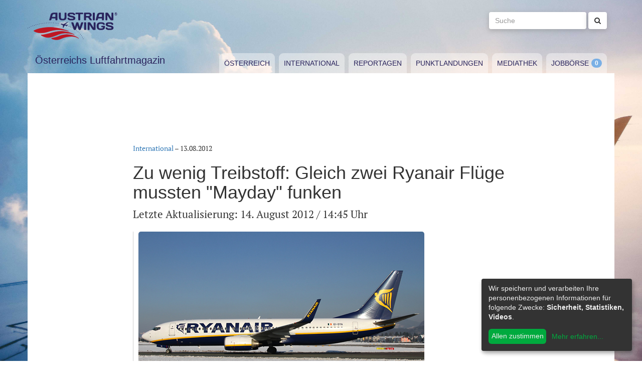

--- FILE ---
content_type: text/html; charset=utf-8
request_url: https://www.austrianwings.info/2012/08/zu-wenig-treibstoff-gleich-drei-ryanair-fluege-mussten-mayday-funken/
body_size: 5796
content:
<!DOCTYPE html>
<html lang="de-AT" itemscope="itemscope" itemtype="https://schema.org/WebPage">
<head>

<meta charset="utf-8">
<!-- 
	Created by Reelworx GmbH

	This website is powered by TYPO3 - inspiring people to share!
	TYPO3 is a free open source Content Management Framework initially created by Kasper Skaarhoj and licensed under GNU/GPL.
	TYPO3 is copyright 1998-2026 of Kasper Skaarhoj. Extensions are copyright of their respective owners.
	Information and contribution at https://typo3.org/
-->



<title>Zu wenig Treibstoff: Gleich zwei Ryanair Flüge mussten &quot;Mayday&quot; funken | Austrian Wings</title>
<meta http-equiv="x-ua-compatible" content="IE=edge" />
<meta name="generator" content="TYPO3 CMS" />
<meta name="description" content="Letzte Aktualisierung: 14. August 2012 / 14:45 Uhr
[picture]
Beim Anflug auf den spanischen Flughafen Valencia mussten einem irischen Medienbericht zufolge die Piloten von gleich drei Maschinen des irischen Billigfliegers Ryanair Priorität erbitten, weil ihnen das Kerosin auszugehen drohte. Zwei Maschinen hätten sogar innerhalb weniger Minuten eine Luftnotlage (&quot;Mayday&quot;) erklärt, heißt es in einem nun veröffentlichten Medienbericht." />
<meta name="viewport" content="width=device-width, initial-scale=1.0" />
<meta name="keywords" content="Fliegen, Reisen, Flugverkehr, Luftfahrt, Luftverkehr, Tourismus, Reportagen, Luftfahrtvideos, Spotter, Spotten, Planespotting, Planespotter Journalismus, Fachjournalismus, Luftfahrtjournalismus, Luftfahrtmagazin, Fachmagazin zum Thema Luftfahrt, Magazin, Medium, Fachmedium, Luftfahrtmedium, Flugzeitschrift" />
<meta property="og:title" content="Zu wenig Treibstoff: Gleich zwei Ryanair Flüge mussten &quot;Mayday&quot; funken" />
<meta property="og:type" content="article" />
<meta property="og:url" content="https://www.austrianwings.info/2012/08/zu-wenig-treibstoff-gleich-drei-ryanair-fluege-mussten-mayday-funken/" />
<meta property="og:site_name" content="Austrian Wings" />
<meta property="og:description" content="Letzte Aktualisierung: 14. August 2012 / 14:45 Uhr
[picture]
Beim Anflug auf den spanischen Flughafen Valencia mussten einem irischen Medienbericht zufolge die Piloten von gleich drei Maschinen des irischen Billigfliegers Ryanair Priorität erbitten, weil ihnen das Kerosin auszugehen drohte. Zwei Maschinen hätten sogar innerhalb weniger Minuten eine Luftnotlage (&quot;Mayday&quot;) erklärt, heißt es in einem nun veröffentlichten Medienbericht." />
<meta name="twitter:card" content="summary" />
<meta name="twitter:site" content="@austrianwings" />
<meta name="twitter:creator" content="@austrianwings" />


<link rel="stylesheet" type="text/css" href="/typo3temp/assets/compressed/merged-382f9821d578180d8a54242137217c58.1689104024.css" media="all">






<link rel="alternate" type="application/rss+xml" title="RSS 2.0" href="/feed.rss" /><link rel="apple-touch-icon" sizes="180x180" href="/apple-touch-icon.png">
<link rel="icon" type="image/png" sizes="32x32" href="/favicon-32x32.png">
<link rel="icon" type="image/png" sizes="16x16" href="/favicon-16x16.png">
<link rel="manifest" href="/site.webmanifest">
<link rel="mask-icon" href="/safari-pinned-tab.svg" color="#5bbad5">
<meta name="msapplication-TileColor" content="#2d89ef">
<meta name="theme-color" content="#ffffff">
<link rel="canonical" href="https://www.austrianwings.info/2012/08/zu-wenig-treibstoff-gleich-drei-ryanair-fluege-mussten-mayday-funken/"/>
</head>
<body>

<a href="#main" class="sr-only sr-only-focusable">
	Zum Inhalt springen
</a>
<header class="hidden-print">
	<div class="container">
		<div class="hidden-xs hidden-sm">
			<div class="header">
				<div class="row">
					<div class="col-xs-8" itemscope itemtype="https://schema.org/Brand">
						<meta itemprop="name" content="Austrian Wings" />
						<meta itemprop="logo" content="/typo3conf/ext/aw_sitesetup/Resources/Public/Images/logo.png" />
						<a itemprop="url" href="/"><img src="/typo3conf/ext/aw_sitesetup/Resources/Public/Images/logo.svg" width="181" height="58" alt="" /></a>
						<span class="site-slogan-top visible-md">Österreichs Luftfahrtmagazin</span>
					</div>
					<div class="col-xs-4">
						<form method="get" class="navbar-form navbar-right" role="search"
									action="/suche/"
									data-suggest="/suche/"
									data-suggest-header="Top Treffer">
								<label for="large-search" class="sr-only">
									Suche
								</label>
								<input id="large-search" type="text"
											 class="tx-solr-q js-solr-q tx-solr-suggest tx-solr-suggest-focus form-control"
											 name="tx_solr[q]"
											 value=""
											 placeholder="Suche">
								<button type="submit" class="btn btn-default"><i class="fa fa-search"></i></button>
						</form>
					</div>
				</div>
			</div>
		</div>
		<nav class="navbar navbar-default">
			<div class="navbar-header">
				<button type="button" class="navbar-toggle collapsed" data-toggle="collapse" data-target="#main-navbar-collapse">
					<span class="sr-only">Toggle navigation</span>
					<span class="icon-bar"></span>
					<span class="icon-bar"></span>
					<span class="icon-bar"></span>
				</button>
				<a class="navbar-brand hidden-md hidden-lg" href="/">
					<img src="/typo3temp/assets/_processed_/0/6/csm_wings_790e7f1069.png" width="69" height="20" alt="" /> Austrian Wings
				</a>
			</div>
			<div class="col-lg-3 hidden-xs hidden-sm hidden-md">
				<span class="site-slogan">Österreichs Luftfahrtmagazin</span>
			</div>
			<div class="col-xs-12 col-lg-9">
				<div class="collapse navbar-collapse" id="main-navbar-collapse">
					<ul class="nav navbar-nav"><li><a href="/kategorie/oesterreich/" target="_self" title="Österreich" id="menu-4">Österreich</a></li><li><a href="/kategorie/international/" target="_self" title="International" id="menu-5">International</a></li><li><a href="/kategorie/reportagen/" target="_self" title="Reportagen" id="menu-8">Reportagen</a></li><li><a href="/kategorie/punktlandungen/" target="_self" title="Punktlandungen" id="menu-7">Punktlandungen</a></li><li><a href="/kategorie/mediathek/" target="_self" title="Mediathek" id="menu-6">Mediathek</a></li><li><a href="/jobboerse/" target="_self" title="Jobbörse-Badge" id="menu-26">Jobbörse</a></li></ul>
					<form method="get" class="hidden-md hidden-lg navbar-form navbar-right" role="search"
								action="/suche/"
								data-suggest="/suche/"
								data-suggest-header="Top Treffer">
						<label for="mobile-search" class="sr-only">
							Suche
						</label>
						<input id="mobile-search" type="text"
									 class="tx-solr-q js-solr-q tx-solr-suggest tx-solr-suggest-focus form-control"
									 name="tx_solr[q]"
									 value=""
									 placeholder="Suche">
						<button type="submit" class="btn btn-default"><i class="fa fa-search"></i></button>
					</form>
				</div>
			</div>
		</nav>
	</div>
</header>
<div class="container visible-print-block print-header">
	<div class="col-xs-12">
		<a href="/"><img src="/typo3temp/assets/_processed_/0/1/csm_logo_64735e5188.png" width="100" height="31" alt="" /></a> <span class="site-title">Österreichs Luftfahrtmagazin</span>
	</div>
</div>

<main id="main">
	<!--TYPO3SEARCH_begin-->
	
	<div class="container content main-content-container">
		<div id="box-left" class="js-ads-desktop">
	<ins data-revive-zoneid="3" data-revive-id="076488bcc4737592cc77dc0597e6c695"></ins>
</div>
<div id="box-right" class="js-ads-desktop">
	<ins data-revive-zoneid="4" data-revive-id="076488bcc4737592cc77dc0597e6c695"></ins>
</div>

		<div class="main-content">
			<div id="box-top">
	<div class="box-inner">
		<div class="hidden-xs hidden-sm js-ads-tablet">
			<ins data-revive-zoneid="8" data-revive-id="076488bcc4737592cc77dc0597e6c695"></ins>
		</div>
		<div class="hidden-md hidden-lg js-ads-mobile">
			<ins data-revive-zoneid="9" data-revive-id="076488bcc4737592cc77dc0597e6c695"></ins>
		</div>
	</div>
</div>

			<div class="row">
				<div class="col-xs-12">
					
						



<div class="news news-single">
	<article class="article" itemscope="itemscope" itemtype="https://schema.org/Article">
		
	
		
		<div class="category-4">
			
				<div class="row">
					<div class="col-xs-12 col-md-8 col-md-offset-2">
						
	<div class="row">
		<div class="col-xs-12">
			<a href="/kategorie/international/">International</a> &ndash; <time itemprop="datePublished" datetime="2012-08-13">
				13.08.2012
			</time>
			
				<meta itemprop="dateModified" content="1970-01-01T01:00:00+01:00" />
			

			<h1 itemprop="headline">Zu wenig Treibstoff: Gleich zwei Ryanair Flüge mussten &quot;Mayday&quot; funken</h1>
		</div>
	</div>
	<div class="row headline-section">
		<meta itemprop="author" content="" />
		<div itemprop="publisher" itemscope itemtype="https://schema.org/Organization">
			<meta itemprop="name" content="Austrian Wings" />
			<div itemprop="logo" itemscope="itemscope" itemtype="https://schema.org/ImageObject">
				<meta itemprop="url" content="https://www.austrianwings.info/typo3conf/ext/aw_sitesetup/Resources/Public/Images/logo.png" />
			</div>
		</div>
		
		<div class="col-xs-12">
			
				<div class="lead" itemprop="description">
					<p>Letzte Aktualisierung: 14. August 2012 / 14:45 Uhr
</p>
<figure><img  class="img-responsive" src="/fileadmin/aw/grafik/meldungen/rr/ryanair_b738_szg_2011.jpg" alt="Boeing 737-800 von Ryanair - Foto: Austrian Wings Media Crew" title="Boeing 737-800 von Ryanair - Foto: Austrian Wings Media Crew" /><figcaption>
Boeing 737-800 von Ryanair (Symbolbild) - Foto: Austrian Wings Media Crew</figcaption></figure>
<p>Beim Anflug auf den spanischen Flughafen Valencia mussten einem irischen Medienbericht zufolge die Piloten von gleich drei Maschinen des irischen Billigfliegers Ryanair Priorität erbitten, weil ihnen das Kerosin auszugehen drohte. Zwei Maschinen hätten sogar innerhalb weniger Minuten eine Luftnotlage ("Mayday") erklärt, heißt es in einem nun veröffentlichten Medienbericht.</p>
				</div>
			
		</div>
	</div>

						
	<div class="news-text-wrap" itemprop="articleBody">
		<p>Der Vorfall ereignete sich bereits vor rund zwei Wochen, wurde aber erst jetzt durch einen Bericht der irischen Internetseite "Independent.ie" publik.
</p><div class="box-inline"><ins data-revive-zoneid="7" data-revive-id="076488bcc4737592cc77dc0597e6c695"></ins></div>
<p>Demnach seien alle drei Maschinen wegen schwerer Unwetter zunächst von Madrid nach Valencia umgeleitet worden. Nach einigen Warteschleifen sei dann der Treibstoff knapp geworden, was die Piloten zu dem Entschluss, eine Luftnotlage zu erklären, veranlasst habe.
</p>
<p>Laut dem Bericht gebe es Ryanair-intern die Anweisung, stets nur eine "Mindestmenge" (im Rahmen der gesetzlichen Bestimmungen) an Kraftstoff pro Flug mitzuführen. Das Memorandum sei von "Deputy Chief Pilot" Shane Mckeon unterzeichnet.
</p>
<p>Wörtlich schreibt <a href="http://www.independent.ie/national-news/three-ryanair-mayday-calls-go-out-on-same-day-3197081.html" target="_blank" rel="noreferrer">"Independent.ie"</a>:
</p>
<p>"A memorandum signed by Shane McKeon, deputy chief pilot and base captain at Stansted, and dated December 19, 2011, reiterates that pilots should only take on board the minimum as per the "plog" (planning log/flight plan)."
</p>
<p>Ein österreichischer Boeing 737 Pilot in Diensten eines großen Konzerns erklärte gegenüber unserer Redaktion, dass er diese Vorfälle bedenklich finde: "Ich nehme immer so viel Kerosin mit, dass ich selbst bei einem Ausweichflughafen noch Warteschleifen fliegen kann, ohne deshalb gleich eine Notlage erklären zu müssen. Niemand wird mir als Kapitän vorschreiben wie viel Sprit ich mitzuführen habe. Allein schon das Vorhandensein eines solchen Memos fände ich persönlich fragwürdig und der Sicherheit der Flugbetriebes nicht gerade zuträglich."
</p>
<p>Auch AUA-Sprecher Michael Braun bestätigte im Gespräch mit Austrian Wings, dass es für eine sicherheitsbewusste Fluglinie überhaupt kein Thema sein sollte, mit stets ausreichend Spritreserven zu fliegen: "Die gesetzlichen Vorgaben legen fest, dass jedes Flugzeug nicht nur ausreichend Kerosin für den Weg zu einem Ausweichflughafen und dortige Warteschleifen zur Verfügung haben muss. Selbst nach der Landung muss noch immer so viel Treibstoff an Bord sein, dass dieser noch für mindestens 30 Minuten Flug gereicht hätte", erläutert der AUA-Sprecher die geltenden Sicherheitsstandards. Und er betont, dass diese Entscheidung auch maßgeblich durch den Kapitän mitgetragen wird: "Der Pilot hat die Letztentscheidung, und seine Erfahrung ist es auch, die zusätzlich zu Flugstrecke und Wetterverhältnissen Berücksichtigung finden muss."
</p>
<p>Ryanair gerät immer wieder negativ in die Schlagzeilen, sei es durch Ideen, etwa eine Gebühr für WC-Besuche an Bord einzuheben oder durch sicherheitsrelevante Vorfälle. Erst kürzlich wurde bekannt, dass ein Ryanair-Pilot nach der Kollision mit einer anderen Maschine ohne vorhergehende technische Überprüfung seines Flugzeuges gestartet sein soll. Eine Anfrage unserer Redaktion zu dem Vorfall ließ der irische Billigflieger bis zum heutigen Tag unbeantwortet.
</p>
<p><strong>Austrian Wings zu Gast im Hitradio Ö3</strong>
</p>
<figure><img  class="img-responsive" src="/fileadmin/aw/2012/08/Foto-5.jpg" alt="Austrian Wings zu Gast im Hitradio Ö3 - Foto: G. Maier" title="Austrian Wings zu Gast im Hitradio Ö3 - Foto: G. Maier" /></figure>
<p>Anlässlich der jüngsten Ryanair-Vorfälle ist Austrian Wings zu Gast im ORF Hitradio Ö3 - zu hören am Freitag, 17. 8. 2012, im <a href="http://oe3.orf.at/sendungen/stories/93994/" target="_blank" rel="noreferrer">"Ö3 Wecker"</a>.
</p>
<p>Folgende Artikel könnten Sie auch interessieren:
</p>
<p><a href="/2012/07/trotz-beschaedigter-maschine-nach-kollision-ryanair-kapitaen-startete/" target="_self">Trotz beschädigter Maschine nach Kollision: Ryanair Kapitän startete</a>
</p>
<p>Links:
</p>
<p><a href="http://www.independent.ie/national-news/three-ryanair-mayday-calls-go-out-on-same-day-3197081.html" target="_blank" rel="noreferrer">Artikel im "Independent.ie" zu dem Vorfall</a> (Englisch)
</p>
<p>(red CvD, NE, Aig)</p>
		
		
			
		
	</div>

	<div class="hidden-print">
		
		<div data-backend-url="/?eID=shariff&amp;cHash=03f0ad98c3cb671c5441f7dc524de5e1" data-services="[&quot;facebook&quot;,&quot;twitter&quot;,&quot;whatsapp&quot;]" data-lang="de" class="shariff"></div>
	</div>

	
		<div class="news-related news-related-news">
			<p class="lead">Folgende Artikel könnten Sie auch interessieren:</p>
			<ul class="list-unstyled">
				
					<li>
						<span class="news-related-news-date">
							04.04.2025
						</span>
						<a title="Österreichischer Flugunfallermittler als Experte in &quot;Air Crash Investigation&quot; Dokumentation" target="_self" href="/2025/04/oesterreichischer-flugunfallermittler-als-experte-in-air-crash-investigation-dokumentation/">
							Österreichischer Flugunfallermittler als Experte in &quot;Air Crash Investigation&quot; Dokumentation
						</a>
					</li>
				
					<li>
						<span class="news-related-news-date">
							20.07.2015
						</span>
						<a title="Ryanair zieht sich komplett aus Dänemark zurück" target="_self" href="/2015/07/ryanair-zieht-sich-komplett-aus-daenemark-zurueck/">
							Ryanair zieht sich komplett aus Dänemark zurück
						</a>
					</li>
				
					<li>
						<span class="news-related-news-date">
							19.01.2015
						</span>
						<a title="Ryanair feiert 30-jähriges Bestehen" target="_self" href="/2015/01/ryanair-feiert-30-jaehriges-bestehen/">
							Ryanair feiert 30-jähriges Bestehen
						</a>
					</li>
				
			</ul>
		</div>
	
	
	
	<div class="category-4 sidebar-details">
		
			<div class="tag-list">
				<span class="news-list-tags" itemprop="keywords">
					
						<a class="label label-info" href="/tag/ryanair/">
							Ryanair
						</a>
					
						<a class="label label-info" href="/tag/ryan-air/">
							Ryan Air
						</a>
					
						<a class="label label-info" href="/tag/notfall/">
							Notfall
						</a>
					
						<a class="label label-info" href="/tag/zwischenfall/">
							Zwischenfall
						</a>
					
						<a class="label label-info" href="/tag/emergency/">
							Emergency
						</a>
					
						<a class="label label-info" href="/tag/valencia/">
							Valencia
						</a>
					
						<a class="label label-info" href="/tag/treibstoffmangel/">
							Treibstoffmangel
						</a>
					
						<a class="label label-info" href="/tag/mayday/">
							Mayday
						</a>
					
				</span>
			</div>
		
	</div>

					</div>
				</div>
			
		</div>
	

	</article>
</div>


					
				</div>
			</div>
			<div id="box-bottom">
	<div class="box-inner">
		<div class="hidden-xs hidden-sm js-ads-tablet">
			<ins data-revive-zoneid="11" data-revive-id="076488bcc4737592cc77dc0597e6c695"></ins>
		</div>
		<div class="hidden-md hidden-lg js-ads-mobile">
			<ins data-revive-zoneid="12" data-revive-id="076488bcc4737592cc77dc0597e6c695"></ins>
		</div>
	</div>
</div>

		</div>
	</div>

	<!--TYPO3SEARCH_end-->
</main>

<div class="container footer-container hidden-print">
	<div class="row">
		<div class="col-xs-12">
			<footer>
				<div class="row">
					<div class="col-xs-12 col-md-10 col-md-offset-2">
						<ul class="footer-menu">
							<li><a href="/feed.rss" target="_blank">RSS Feed</a></li>
							<li><a href="/mediendienst-fuer-foto-und-filmaufnahmen/" target="_self">Mediendienst für Foto und Filmaufnahmen</a></li><li><a href="/mediadaten/" target="_self">Mediadaten</a></li><li><a href="/ueber-uns/" target="_self">Über uns</a></li><li><a href="/impressum/" target="_self">Impressum</a></li><li><a href="/datenschutzerklaerung/" target="_self">Datenschutzerklärung</a></li><li><a href="/kontakt/" target="_self">Kontakt</a></li>
						</ul>
						
						<div class="s-btns">
							<a class="btn btn-t" href="https://twitter.com/austrianwings" target="_blank"><i class="fa fa-twitter" aria-hidden="true"></i> <span class="hidden-xs">Follow @austrianwings</span> <span class="badge"></span></a>
						</div>
						<p class="copyright">&copy; 2009 - 2026 Austrian Wings<sup>&reg;</sup></p>
					</div>
				</div>
			</footer>
		</div>
	</div>
</div>
<script src="/typo3temp/assets/compressed/merged-78c25082a745ed7c6ca69e10f6ef971d.1649144302.js"></script>
<script src="https://ads.austrianwings.info/banner/www/delivery/asyncjs.php" async="async"></script>
<script src="/typo3temp/assets/compressed/merged-bd9f003228a3f4bce0bcdc8d61d87c39.1649144302.js"></script>
<script src="/typo3temp/assets/compressed/merged-af6c577cdcd93e2fc429c455a1f534bb.1689104024.js"></script>

<script data-name="adsense" data-type="text/javascript" data-src="//pagead2.googlesyndication.com/pagead/js/adsbygoogle.js" type="opt-in" async="async"></script>
</body>
</html>